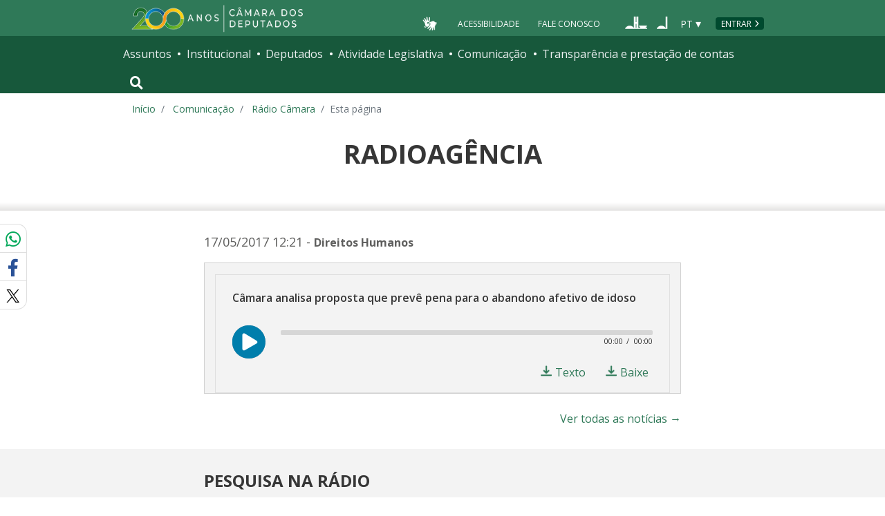

--- FILE ---
content_type: text/css; charset=UTF-8
request_url: https://www.camara.leg.br/tema/comunicacao/ultimas-noticias.css
body_size: -74
content:
.l-lista-noticias{list-style:none;margin-bottom:0;margin-top:1.55rem;padding-left:0}@media (min-width:992px){.l-lista-noticias{margin-top:3rem}}.l-lista-noticias__item:not(:last-child){border-bottom:1px solid #d6d6d6}.carregar-mais{margin-bottom:1rem;margin-top:2rem;text-align:center}@media (min-width:992px){.carregar-mais{margin-top:3rem}}.chamada--ultimas{margin:1rem 0}@media (min-width:992px){.chamada--ultimas{display:table;margin:1.25rem 0}}.chamada--ultimas .g-chamada__imagem{display:none}@media (min-width:992px){.chamada--ultimas .g-chamada__imagem{display:table-cell;margin-bottom:0;padding-right:1rem}}.chamada--ultimas .g-chamada__titulo{font-size:1rem;font-weight:400;line-height:1.35;margin-bottom:0}@media (min-width:992px){.chamada--ultimas .g-chamada__titulo{display:table-cell;font-size:1.125rem;vertical-align:top;width:76.2%}}.chamada--ultimas .g-chamada__data{color:#4d4d4d;display:block;font-size:.875rem;margin-top:.125rem}@media (min-width:992px){.chamada--ultimas .g-chamada__data{font-size:1rem}}.chamada--ultimas .icone-camera,.chamada--ultimas .icone-volume{margin-right:.1875rem;width:1.0625rem}
/*# sourceMappingURL=ultimas-noticias.css.map*/

--- FILE ---
content_type: text/css; charset=UTF-8
request_url: https://www.camara.leg.br/noticias/static/css/radioagencia-custom.css
body_size: 228
content:
.pricipal-title {
    font-size: .9em;
    font-weight: bold;
}

.search-text-field {
    flex-grow: 2;
    padding: 5px 10px;
    border-radius: 5px;
    border: 1px solid #e8e8e8;
    margin-right: 1%;
}

.btn-serach-radio {
    margin: auto 1%;
}


.g-player-audio__titulo {
    position: relative;
    z-index: 100;
}
.g-player-audio__titulo a {
    text-decoration: none;
    font-weight: 600;
}

 .l-players__item {
     border: 1px solid #d1d1d1;
     box-sizing: border-box;
     margin: 0 auto;
 }

 .banner-sub-titulo,
 .busca-sub-titulo h4 {
     font-weight: bold;
     text-transform: uppercase;
 }

 .section-radio-agencia {
     margin: 2% auto;
 }

 /* noticia interna */
.noticias-conteiner .container--inner-page {
    overflow: hidden
}


.section-busca-noticia {
    background-color: #f3f3f3;
    overflow: hidden;
}

.secao-banner, .secao-edicoes-anteriores {
    margin: 0 auto;
}

.radioBanerContent {
    margin: 1rem auto;
}

.l-lista-noticias ,
.container-busca-notica {
    margin: 2rem auto;
}

.centralizada {
    display: table;
    margin: 0 auto;
    font-weight: 700;
}


 @media screen and (min-width: 922px) {
     .g-player-audio__icone-acao {
         background-color: #7f96a0;
         color: #fff;
     }

     .g-player-audio__icone-acao:hover {
         background-color: #fff;
         color: #7f96a0;
     }

     .secao-banner .container {
         min-width: 760px;
         margin: 0 auto;
         overflow: hidden;
     }

     .container .container-busca-notica {
         max-width: 60%;
     }

     #banner-content {
         display: grid;
         grid-template-rows: 1fr 40%;
         grid-template-areas: "textos" "redes";
     }
 }


@media screen and (min-width: 850px){
    .g-player-audio__acao {
        margin: .7em;
    }
}

--- FILE ---
content_type: application/javascript; charset=UTF-8
request_url: https://www.camara.leg.br/tema/assets/vlibras-init.js
body_size: -275
content:
new window.VLibras.Widget("https://vlibras.gov.br/app","https://vlibras.gov.br/config/camara.json"),$("body").append('<aside><div vw class="enabled"><div vw-access-button class="active"></div><div vw-plugin-wrapper><div class="vw-plugin-top-wrapper"></div></div></div></aside>'),$(".links-apoio").prepend('<li class="links-apoio__item links-apoio__item--vlibras"><a href="https://www2.camara.leg.br/acessibilidade/vlibras"><span>Vlibras</span></a></li>');